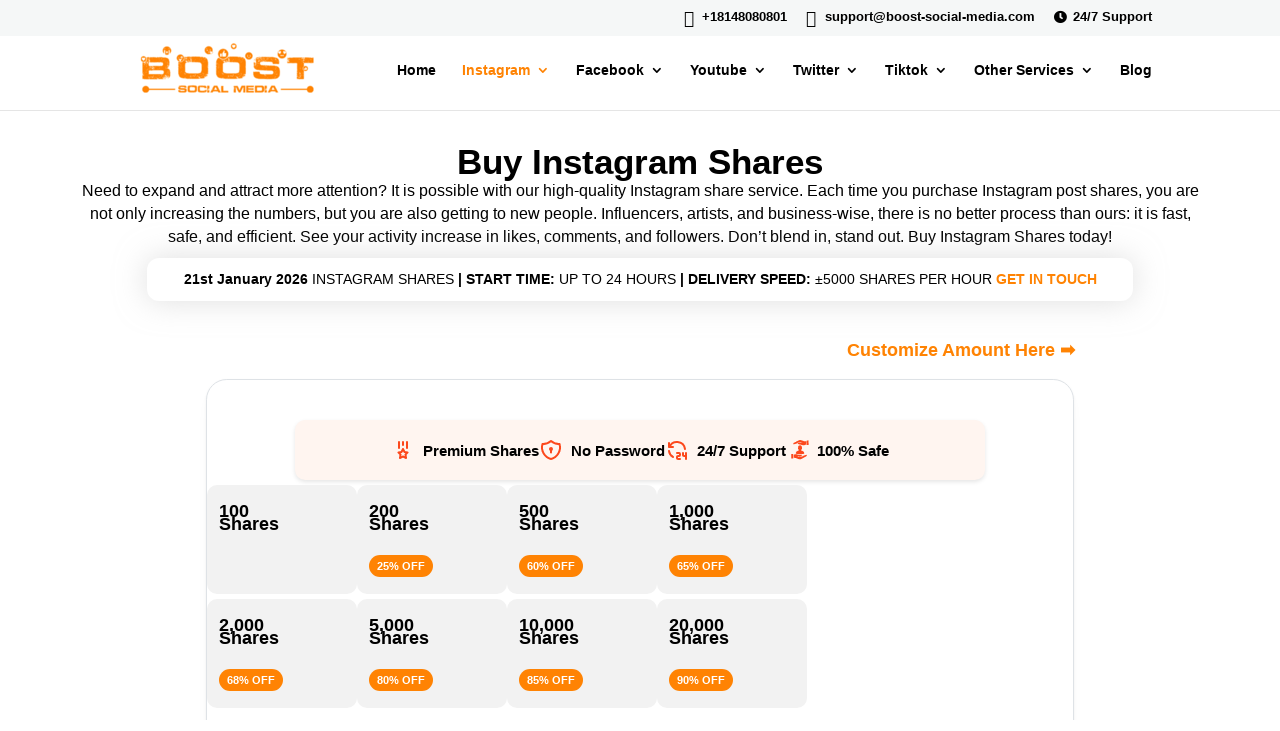

--- FILE ---
content_type: application/x-javascript; charset=UTF-8
request_url: https://boost-social-media.com/wp-content/themes/Divi-child/assets/js/savior-pro-scripts.js?ver=1768960440
body_size: 2139
content:
// jQuery(document).ready(function($){
// 	if($('body').hasClass('woocommerce-checkout')){
// 		// 		jQuery("#billing_phone").intlTelInput({
// 		// 			initialCountry: "auto",
// 		// 		});
// 		var input = document.querySelector("#billing_phone");
// 		if(input)
// 		{
// 			intlTelInput(input, {
// 				initialCountry: "auto",
// 				geoIpLookup: function(success) {
// 					fetch("https://api.db-ip.com/v2/free/self")
// 						.then(function(response) {
// 						if (!response.ok) return success("");
// 						return response.json();
// 					})
// 						.then(function(ipdata) {
// 						success(ipdata.countryCode);
// 					});
// 				},
// 				utilsScript: "https://cdnjs.cloudflare.com/ajax/libs/intl-tel-input/17.0.3/js/utils.min.js",
// 			});
// 		}
// 	}
// 	/** mCustom Scrollbar INIT **/
// 	// 	jQuery(".post-media-main-section").mCustomScrollbar({
// 	// 		scrollButtons:{enable:true},
// 	// 		theme:"light-thin",
// 	// 		autoHideScrollbar: true,
// 	// 	});
// 	jQuery('#add_on_services .service-add-on-box').last().addClass( "no-border" );

// });
// jQuery('button#place_order').on('click',function(){
// 	let country_code = 	jQuery("#billing_phone").intlTelInput("getSelectedCountryData").dialCode;
// 	let phoneNumber = 	jQuery("#billing_phone").val();
// 	jQuery("#billing_phone").val(country_code + " - " + phoneNumber)
// })

jQuery(document).ready(function ($) {
    var $textarea = jQuery('#link_input_textarea');
    var $hiddenField = jQuery('#product_single_input');
    var $linkCountInfo = jQuery('#link_count_info');
    var $submitButton = jQuery('.single_submit_button');
    var totalPosts = parseInt(jQuery('#total_post').val(), 10);
    var maxAllowed = getMaxAllowedPosts(totalPosts);

    // add max number on labels
    jQuery('.max-allowed').text(maxAllowed);
    // Function to update link count and hidden field
    function updateLinks() {
        const urls = $textarea.val().split('\n').map(url => jQuery.trim(url)).filter(url => url); // Trim and filter empty lines
        const linkCount = urls.length;

        // Update hidden field with comma-separated URLs
        $hiddenField.val(urls.join(','));

        // Update link count display
        $linkCountInfo.text(`${linkCount} / ${maxAllowed} links entered`);

        // Disable submit button if the link count exceeds the allowed limit
        if (linkCount > maxAllowed) {
            $linkCountInfo.css('color', 'red');
            $submitButton.prop('disabled', true).addClass('disable-button');
        } else {
            $linkCountInfo.css('color', 'black');
            $submitButton.prop('disabled', false).removeClass('disable-button');
        }
    }

    // Event listener for textarea changes
    $textarea.on('input', function () {
        updateLinks();
    });

    // Validate before form submission
    $submitButton.on('click', function (e) {
        if ($textarea.length){
			const urls = $textarea.val().split('\n').map(url => jQuery.trim(url)).filter(url => url);
			if (urls.length > maxAllowed) {
				e.preventDefault();
				alert(`You can only add up to ${maxAllowed} links. Please remove extra links.`);
			}
		}
    });

    // Check if the element with class facebook-post-likes-info exists
    if (jQuery('.facebook-post-likes-info').length) {
        const $textareaLikes = jQuery('#link_input_textarea');
        const $productInput = jQuery('#product_single_input');
        const $submitButtonLikes = jQuery('button.single_submit_button');



        // Add blur event listener on the textarea
        $textareaLikes.on('blur', function () {
            const urls = $productInput.val().split(',');
            let trimmedUrls = urls.map(url => jQuery.trim(url)).filter(url => url); // Trim each URL and filter empty entries
            // Check if the number of URLs exceeds the allowed posts
            console.log([trimmedUrls, maxAllowed]);
            if (trimmedUrls.length > maxAllowed) {
                alert(`You have entered more than ${maxAllowed} URLs. Please provide no more than ${maxAllowed} URLs for ${totalPosts} likes.`);
                // Remove extra URLs
                trimmedUrls = trimmedUrls.slice(0, maxAllowed);
                $textareaLikes.val(trimmedUrls.join('\n')); // Update textarea with allowed URLs
                updateLinks(); // Update link count and hidden field
                $submitButtonLikes.prop('disabled', true).addClass('disable-button'); // Disable and add class to the submit button
            } else {
                $submitButtonLikes.prop('disabled', false).removeClass('disable-button'); // Enable and remove class from the submit button
            }
        });

        // Add click event listener on the submit button
        $submitButtonLikes.on('click', function (e) {
            const urls = $textareaLikes.val().split(',');
            let trimmedUrls = urls.map(url => jQuery.trim(url)).filter(url => url); // Trim and filter empty entries


            if (trimmedUrls.length > maxAllowed) {
                e.preventDefault(); // Prevent form submission if the validation fails
                alert("The form cannot be submitted because the number of URLs exceeds the maximum allowed.");
                // Remove extra URLs before submission
                trimmedUrls = trimmedUrls.slice(0, maxAllowed);
                $textareaLikes.val(trimmedUrls.join(', ')); // Update textarea with allowed URLs
            }
        });
    }

    // on blur youtube channel we will check get all channels and we will use jquery here
    jQuery('.button-get-channel').on('click', function () {
        var url = $("#product_single_getter").val();
        if (url.length < 5) return;

        var data = {
            'action': 'get_youtube_channels',
            'url': url
        };
        $('.profile-bottomn-desc').html(`<p class="notice-message">Loading Channels, Please Wait!</p>`);

        jQuery.ajax({
            url: ajax_obj.ajaxurl,
            type: 'post',
            data: data,
            success: function (response) {
                if (response.success) {
                    $('.profile-bottomn-desc').html(response.data);
                } else {
                    $('.profile-bottomn-desc').html(`<p class="notice-message">No channels found.</p>`);
                }
            },
            error: function () {
                $('.profile-bottomn-desc').html(`<p class="notice-message">Error loading channels. Please try again.</p>`);
            }
        });
    });

    jQuery('body').on('click', '.channel-item', function (event) {
        let channel = $(this).data('channel');
        $('.channel-item').addClass('disabled');
        $(this).removeClass('disabled').addClass('active');
        if (channel) {
            jQuery('#product_single_input').val(channel);
            jQuery('.single_submit_button').click();
        } else {
            alert('No channel found!');
        }
    });


    // Function to calculate maximum allowed posts based on total likes
    function getMaxAllowedPosts(totalLikes) {
        if (totalLikes <= 100) {
            return 2; // 100 likes can be split for 2 posts
        } else if (totalLikes <= 200) {
            return 4; // 200 likes can be split for 4 posts
        } else if (totalLikes <= 500) {
            return 5; // 500 likes can be split for 5 posts
        } else {
            return Math.floor(totalLikes / 100); // After 500 likes, split by 100 likes per post
        }
    }
});



function initQuantityLimits() {
    function getQuantityLimits(productId) {
        jQuery.ajax({
            url: ajax_obj.ajaxurl,
            type: "POST",
            data: {
                action: "get_min_quantity",
                product_id: productId
            },
            success: function (response) {
                if (response.success) {
                    const minQuantity = response.data.min;
                    const maxQuantity = response.data.max;
                    
                    jQuery("#input_1_12").val(minQuantity)
                    jQuery("#input_1_13").val(maxQuantity)
    
                    
                    jQuery('#gfield_instruction_1_4').html(
                        `Please enter a number between <strong>${minQuantity}</strong> and <strong>${maxQuantity}</strong>`
                    );
                } else {
                    jQuery("#input_1_12").val(0).removeAttr('min max');
                    jQuery('#gfield_instruction_1_4').html('Please enter a valid quantity');
                }
            },
            error: function () {
                jQuery("#input_1_12").val(0).removeAttr('min max');
                jQuery('#gfield_instruction_1_4').html('Please enter a valid quantity');
            }
        });
    }

    // Map parent service dropdown to the correct sub-service dropdown
    const serviceMapping = {
        "267089": "#input_1_3",  // Instagram
        "267090": "#input_1_7",  // TikTok
        "267091": "#input_1_8",  // Facebook
        "267092": "#input_1_10", // YouTube
        "271311": "#input_1_11"  // Twitter
    };

    const parentServiceDropdown = jQuery("#input_1_1");

    // Remove existing event handlers to prevent duplicates
//     parentServiceDropdown.off('change');
    
    parentServiceDropdown.on("change", function () {
        const selectedService = jQuery(this).val();
        if (selectedService && serviceMapping[selectedService]) {
            const subServiceDropdown = jQuery(serviceMapping[selectedService]);

            if (subServiceDropdown.length > 0) {
                // Remove existing change handlers
//                 subServiceDropdown.off('change');
                
                // Handle initial selection
                const firstSubService = subServiceDropdown.find("option:selected").val();
                if (firstSubService) {
                    getQuantityLimits(firstSubService);
                }

                // Handle manual changes
                subServiceDropdown.on("change", function () {
                    const selectedProduct = jQuery(this).val();
                    if (selectedProduct) {
                        getQuantityLimits(selectedProduct);
                    }
                });
            }
        }
    }).trigger('change');
}

// Initialize on both document ready and Gravity Forms load
jQuery(document).ready(initQuantityLimits);
jQuery(document).on('gform_post_render', initQuantityLimits);